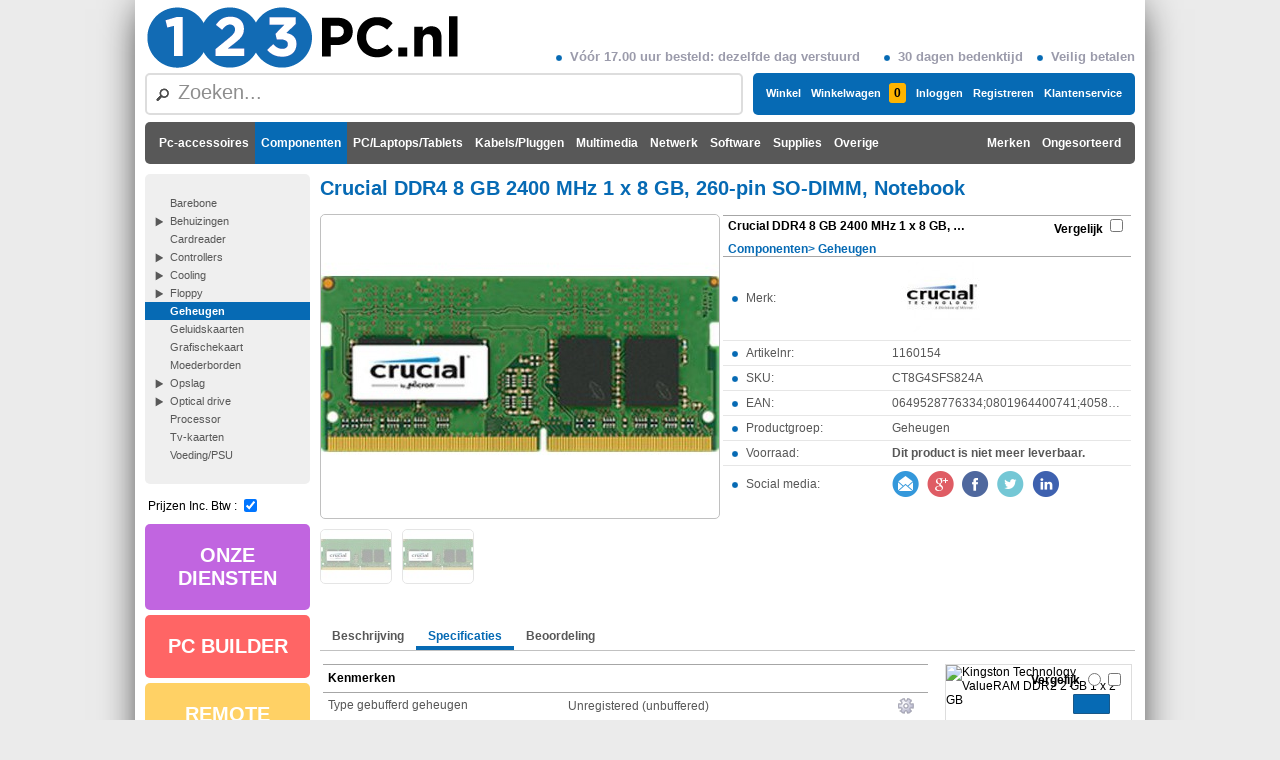

--- FILE ---
content_type: text/html; charset=UTF-8
request_url: https://www.123pc.nl/productdetail/category/104.213/product/1160154/name/crucial-ddr4-8-gb-2400-mhz-1-x-8-gb-260-pin-so-dimm-notebook
body_size: 9021
content:
<!DOCTYPE html>
<html lang="nl">
	<head><title>Crucial DDR4 8 GB 2400 MHz 1 x 8 GB, 260-pin SO-DIMM, Notebook | 123pc.nl</title><link rel="stylesheet" type="text/css" media="all" href="/Style/css.php" id="cssfile" /><link rel="shortcut icon" type="image/ico" href="/Images/123pc.ico"><meta content="text/html; charset=utf-8" http-equiv="Content-Type" /><meta name="keywords" content="crucial, ddr4, 8, gb, 2400, mhz, 1, x, 8, gb, 260-pin, so-dimm, notebook, ct8g4sfs824a, 0649528776334, 0801964400741, 4058154067895, 5057103050918, 649528776334, 7429501019077, 801964400741"/><meta name="robots" content="INDEX, FOLLOW"/><meta name="description" content="More speed. More battery life. More memory capacity. Fuel your next-gen laptop.In the ever-changing world of technology, any component more than five years old is"/><meta property="og:title" content="Crucial DDR4 8 GB 2400 MHz 1 x 8 GB, 260-pin SO-DIMM, Notebook" /><meta property="og:type" content="product" /><meta property="og:image" content="https://www.123pc.nl/image/type/product/id/2661690/w/398/h/300" /><meta property="og:site_name" content="123pc.nl" /><meta property="fb:admins" content="100002745224653" /></head>
	<body >
		<div id="socialMediaHover" class="socialMediaHover" style="display:none;" ><div class="background" onclick="socialMediaHoverFadeOut();" ></div><div class="window" id="socialMediaContainer" ><div class="closebutton" onclick="socialMediaHoverFadeOut();" > </div><div style="text-align: center;" ><br/><br/><br/><div onclick="setAllowCookie(false,'');socialMediaHoverFadeIn();" style="cursor:pointer;"><img src="/Images/mailicon.png" style="height: 26px; display: inline-block; margin: 0px 0px 0px 0px;vertical-align: middle;" alt="mailicon"/><img src="/Images/gicon.png" style="height: 26px; display: inline-block; margin: 0px 0px 0px 8px;vertical-align: middle;" alt="gicon"/><img src="/Images/fbicon.png" style="height: 26px; display: inline-block; margin: 0px 0px 0px 8px;vertical-align: middle;" alt="fbicon"/><img src="/Images/ticon.png" style="height: 26px; display: inline-block; margin: 0px 0px 0px 8px;vertical-align: middle;" alt="ticon"/><img src="/Images/liicon.png" style="height: 26px; display: inline-block; margin: 0px 0px 0px 8px;vertical-align: middle;" alt="liicon"/></div><br/><br/><br/>Vanaf dit punt worden cookies van derde partijen gebruikt, <br/>deze zouden door de verschillende partijen kunnen gebruikt worden als tracking cookie.<br/><br/><br/><button type="button" onClick="setAllowCookie();" class="button" >Akkoord gaan met cookiebeleid!</button><button type="button" style="margin-left:10px;" onClick="socialMediaHoverFadeOut();" class="button button4" >Geen akkoord</button></div></div></div>
		
		<div class="fancyHover"><div class="closeButton"> </div><div class="arrow"></div><div class="content"><h5></h5><ul><li class="new"><img class="icon" src="[data-uri]%3D" alt="productimg"/><img class="button" src="[data-uri]%3D" alt="delete"/></li><li ><img class="icon" src="[data-uri]%3D" alt="productimg"/><img class="button" src="[data-uri]%3D" alt="delete"/></li></ul><div class="buttons"><button class="button compareButton" onClick="doCompare()">Vergelijk</button><button class="button cartButton" onClick="location.href = '/shoppingcart'">Naar Winkelwagen</button><button class="button assemblyButton" onClick="assemblyHoverHide();">Naar Configuratie</button></div><div class="totalPrice">Totaal:<span></span></div><div class="infoText"></div></div></div>
		<div class="featureHover"><div class="closeButton"> </div><div class="featImg" ></div><div class="content"></div></div>
		<div id="DummyCompactHeader">
		</div>
		<div id="ContentWrapper">
			<div id="TopHeader" class="NoPrint"><a href="/"><img src="/Images/123pclogo.png" alt="123pc.nl" style="border:0px; height: 65px; display: inline-block; color: #000; text-decoration: none; font-size: 20px;" height="65" /></a><div class="NoPrint" style="position:absolute;display:inline-block; bottom:8px;right:0px;font-size: 13px;font-weight:bold;color:#9B9BAB;"><div style="display:inline-block; margin: 0px 10px;"><img src="/Images/PropertyBullet.png" style="width: 6px; height: 6px; margin: 3px 8px 3px 4px;vertical-align:middle;" alt="propertybullet"/>Vóór 17.00 uur besteld: dezelfde dag verstuurd</div><div style="display:inline-block; margin: 0px 10px;"><img src="/Images/PropertyBullet.png" style="width: 6px; height: 6px; margin: 3px 8px 3px 4px;vertical-align:middle;" alt="propertybullet"/>30 dagen bedenktijd</div><div style="display:inline-block; margin: 0px 0px;"><img src="/Images/PropertyBullet.png" style="width: 6px; height: 6px; margin: 3px 8px 3px 4px;vertical-align:middle;" alt="propertybullet"/>Veilig betalen</div></div></div><div id="TotalHeader" class="NoPrint" style="height: 42px;"><div><div><div id="CompactTopCategories" class="CompactHeaderOnly" ><div><a style="" class="" href="/products/category/190/name/pc-accessoires"   >Pc-accessoires</a><a style="" class=" Selected" href="/products/category/213/name/componenten"   >Componenten</a><a style="" class="" href="/products/category/180/name/pc-laptops-tablets"   >PC/Laptops/Tablets</a><a style="" class="" href="/products/category/126/name/kabels-pluggen"   >Kabels/Pluggen</a><a style="" class="" href="/products/category/197/name/multimedia"   >Multimedia</a><a style="" class="" href="/products/category/130/name/netwerk"   >Netwerk</a><a style="" class="" href="/products/category/191/name/software"   >Software</a><a style="" class="" href="/products/category/222/name/supplies"   >Supplies</a><a style="" class="" href="/products/category/399/name/overige"   >Overige</a><a style="" class="" href="/products/category/547/name/ongesorteerd"   >Ongesorteerd</a><a style="" class="" href="/products/category/216/name/merken"   >Merken</a></div></div><div id="MainMenu" style="float:right;margin-left:10px;" ><div><a class="" href="/service/category/453.421/name/winkel" >Winkel</a></div><div id="shoppingCart"><a class="" href="/shoppingcart" >Winkelwagen<span class="RightIndicator" >0</span></a><div id="shoppingCart_dropdown" style="display: none;"></div></div><div><a class="" href="/login" >Inloggen</a></div><div><a class="" href="/createAccount" >Registreren</a></div><div><a class="" href="/service" >Klantenservice</a></div></div><a class="CompactHeaderOnly" href="/"><img src="/Images/123pcCompact.png" alt="123pc.nl" style="float:left;margin-right:20px; margin-top:5px; border:0px; height: 32px; color: #000; text-decoration: none; font-size: 20px;" /></a><div id="FancySearchBoxHost"><div id="FancySearchBox"><input defaulttext="Zoeken..." value=""  AUTOCOMPLETE=OFF ></div><div class="background"></div><div class="window"><div id="searchspinner" class="spinner"><div style="margin-top:100px;"><img src="/Images/spinner.gif" alt="spinner"/><h6>Een moment, ik ben aan het laden!</h6></div></div><div class="content"><div class="closebutton" style="z-index:5001;"></div><div style="position:absolute;bottom:7px; left:10px;"><input class="textbox" type="checkbox" id="eolsearch" onclick="refreshQuickSearch('&amp;p=1');"  /> EOL<div class="tipimg hoverTip"><span style="display:none;">Met deze functie kunt u zoeken in niet leverbaare producten, hiermee kunt u oudere producten vinden en met nieuwe producten vergelijken als dat nodig is.</span></div></div><div class="searchContent"></div></div></div></div></div></div></div><div id="TopCategoryMenu" ><div><a href="/products/category/190/name/pc-accessoires" class="" style="float:left"   >Pc-accessoires</a><a href="/products/category/213/name/componenten" class=" Selected" style="float:left"   >Componenten</a><a href="/products/category/180/name/pc-laptops-tablets" class="" style="float:left"   >PC/Laptops/Tablets</a><a href="/products/category/126/name/kabels-pluggen" class="" style="float:left"   >Kabels/Pluggen</a><a href="/products/category/197/name/multimedia" class="" style="float:left"   >Multimedia</a><a href="/products/category/130/name/netwerk" class="" style="float:left"   >Netwerk</a><a href="/products/category/191/name/software" class="" style="float:left"   >Software</a><a href="/products/category/222/name/supplies" class="" style="float:left"   >Supplies</a><a href="/products/category/399/name/overige" class="" style="float:left"   >Overige</a><a href="/products/category/547/name/ongesorteerd" class="" style="float:right"   >Ongesorteerd</a><a href="/products/category/216/name/merken" class="" style="float:right"   >Merken</a></div></div>
			<div id="SideBar"><div id="CategoryMenu"><ul><li class="Leaf" ><a href="/products/category/146.213/name/barebone">Barebone</a></li><li class="" ><a href="/products/category/132.213/name/behuizingen">Behuizingen</a></li><li class="Leaf" ><a href="/products/category/124.213/name/cardreader">Cardreader</a></li><li class="" ><a href="/products/category/139.213/name/controllers">Controllers</a></li><li class="" ><a href="/products/category/218.213/name/cooling">Cooling</a></li><li class="" ><a href="/products/category/110.213/name/floppy">Floppy</a></li><li class="Selected Leaf" ><a href="/products/category/104.213/name/geheugen">Geheugen</a><ul></ul></li><li class="Leaf" ><a href="/products/category/112.213/name/geluidskaarten">Geluidskaarten</a></li><li class="Leaf" ><a href="/products/category/195.213/name/grafischekaart">Grafischekaart</a></li><li class="Leaf" ><a href="/products/category/189.213/name/moederborden">Moederborden</a></li><li class="" ><a href="/products/category/105.213/name/opslag">Opslag</a></li><li class="" ><a href="/products/category/194.213/name/optical-drive">Optical drive</a></li><li class="Leaf" ><a href="/products/category/101.213/name/processor">Processor</a></li><li class="Leaf" ><a href="/products/category/113.213/name/tv-kaarten">Tv-kaarten</a></li><li class="Leaf" ><a href="/products/category/134.213/name/voeding-psu">Voeding/PSU</a></li></ul></div><div style="display:inline-block; height:30px; margin-left:3px;">Prijzen Inc. Btw : <input class="textbox" style="position:relative;top:2px;" type="checkbox" id="showtax" onclick="setTax();" checked /></div><div class="maintiles lila" style="cursor:pointer;display:inline-block;" onclick="location.href='/onze-diensten';">ONZE DIENSTEN</div><div class="maintiles red" style="cursor:pointer;display:inline-block;" onclick="location.href='/pcbuilder';">PC BUILDER</div><div class="maintiles orange" style="cursor:pointer;display:inline-block;" onclick="location.href='/remotesupport';">REMOTE <br/>SUPPORT</div><div class="maintiles green" style="cursor:pointer;display:inline-block;" onclick="location.href='/support-abonnement';">SUPPORT <br/>ABONNEMENT</div><div class="maintiles gray" style="cursor:pointer;display:inline-block;" onclick="location.href='/internet/page/pakketten';">ZAKELIJK <br> INTERNET</div><div class="maintiles blue" style="cursor:pointer;display:inline-block;" onclick="location.href='/eerste-hulp';">WIST JE DIT</div><div class="maintiles cyan" style="cursor:pointer;display:inline-block;" onclick="location.href='/glasvezel-gorinchem';">GLASVEZEL <br/> GORINCHEM</div></div>
			<div id="MainContent">
				<div id="productMainContainer" class="spinnercontainer">
					<div id="productSpinner" class="spinner"><img style="padding-top: 250px;" src="/Images/spinner.gif" alt="spinner" /><h6>Een moment, ik ben aan het laden!</h6></div>
					<div id="productContainerDetail">
						<div id="mainContainer">
							<div id="hashContainer"><input id="hashToTake" type="hidden" value="bookmark=YnVpbGRpZDp8b3Blbm11bHRpbWFpbnR5cGU6fGNsb3NlZG11bHRpc3VidHlwZTo="/></div>
							<h1 >Crucial DDR4 8 GB 2400 MHz 1 x 8 GB, 260-pin SO-DIMM, Notebook</h1>
							<div class="simple_overlay" id="overlayImg"><div class="zoomedpic" id="zoomedPic" style="display:inline-block;"><img id="productImageLargeOverlay" alt="productimageoverlaylarge" width="675" height="413" src="[data-uri]%3D" /><span id="zoomspan" style="position:absolute;top:6px; right:28px; color:#555; font:bold 13px/1 sans-serif;">klik om te zoomen</span></div><div class="imageThumpContainer"><img class= "imageThumb" src="//img.123pc.nl/image/type/product/id/2661690/w/70/h/50/name/crucial-ddr4-8-gb-2400-mhz-1-x-8-gb-260-pin-so-dimm-notebook" alt="productimageoverlaysmall" onclick="$('#productImageLargeOverlay').attr('src','//img.123pc.nl/image/type/product/id/2661690/w/675/h/413/name/crucial-ddr4-8-gb-2400-mhz-1-x-8-gb-260-pin-so-dimm-notebook');zoomPicture();"/><img class= "imageThumb" src="//img.123pc.nl/image/type/product/id/2661692/w/70/h/50/name/crucial-ddr4-8-gb-2400-mhz-1-x-8-gb-260-pin-so-dimm-notebook" alt="productimageoverlaysmall" onclick="$('#productImageLargeOverlay').attr('src','//img.123pc.nl/image/type/product/id/2661692/w/675/h/413/name/crucial-ddr4-8-gb-2400-mhz-1-x-8-gb-260-pin-so-dimm-notebook');zoomPicture();"/></div></div>
							<div style="width:100%;"><div style="display:inline-block;vertical-align: top;"><div style="position:relative; border:1px solid #c0c0c0; display:inline-block; margin-bottom:10px; border-radius:5px;"><img id="productImageLarge" src="//img.123pc.nl/image/type/product/id/2661690/w/398/h/300/name/crucial-ddr4-8-gb-2400-mhz-1-x-8-gb-260-pin-so-dimm-notebook" width="398" height="300" alt="productimagelarge"  onclick="$('#productImageLargeOverlay').attr('src','//img.123pc.nl/' + $('#productImageLarge').val()+'/w/675/h/413/name/crucial-ddr4-8-gb-2400-mhz-1-x-8-gb-260-pin-so-dimm-notebook');zoomPicture();" rel="#overlayImg" style="border-radius: 5px; cursor: pointer;"/><br/></div><div id="imgthumbContainer" style="height:60px;width:400px;overflow:hidden;"><div class="thumbdiv"><img src="//img.123pc.nl/image/type/product/id/2661690/w/70/h/50/name/crucial-ddr4-8-gb-2400-mhz-1-x-8-gb-260-pin-so-dimm-notebook" width="70" height="50" alt="productimagesmall" onmouseover="$('#productImageLarge').attr('src','//img.123pc.nl/image/type/product/id/2661690/w/398/h/300/name/crucial-ddr4-8-gb-2400-mhz-1-x-8-gb-260-pin-so-dimm-notebook'); $('#productImageLarge').val('image/type/product/id/2661690');" onclick="$('#productImageLargeOverlay').attr('src','//img.123pc.nl/'+$('#productImageLarge').val()+'/w/675/h/413/name/crucial-ddr4-8-gb-2400-mhz-1-x-8-gb-260-pin-so-dimm-notebook');zoomPicture();"  rel="#overlayImg" style="border-radius: 5px; cursor: pointer;"/></div><div class="thumbdiv"><img src="//img.123pc.nl/image/type/product/id/2661692/w/70/h/50/name/crucial-ddr4-8-gb-2400-mhz-1-x-8-gb-260-pin-so-dimm-notebook" width="70" height="50" alt="productimagesmall" onmouseover="$('#productImageLarge').attr('src','//img.123pc.nl/image/type/product/id/2661692/w/398/h/300/name/crucial-ddr4-8-gb-2400-mhz-1-x-8-gb-260-pin-so-dimm-notebook'); $('#productImageLarge').val('image/type/product/id/2661692');" onclick="$('#productImageLargeOverlay').attr('src','//img.123pc.nl/'+$('#productImageLarge').val()+'/w/675/h/413/name/crucial-ddr4-8-gb-2400-mhz-1-x-8-gb-260-pin-so-dimm-notebook');zoomPicture();"  rel="#overlayImg" style="border-radius: 5px; cursor: pointer;"/></div></div></div><div style="width:408px;display:inline-block;vertical-align: top;margin-left:3px;"><table style="width:100%;border-spacing:0;border-collapse:collapse;margin-top:1px; border-bottom:none;table-layout:fixed;" class="ProductList" ><col style="width:40%;" /><col style="width:60%;" /><thead><tr><th style="width:100%;" colspan="2" ><div class="productHeader"><div class="title">Crucial DDR4 8 GB 2400 MHz 1 x 8 GB, 260-pin SO-DIMM, Notebook</div> <div></div><input id="productId" type="hidden" value="1160154"/><input class="textbox compareCheckBox NoPrint" type="checkbox" id="c_1160154" name="compare[]" value="1160154" onclick="setCompareProduct(this);" ><label for=c_1160154 class="compareLabel NoPrint" >Vergelijk</label></div><div class= "productNav" itemscope itemtype="http://schema.org/WebPage"><div itemprop="breadcrumb" itemscope itemtype="http://schema.org/Breadcrumb"><a href="/products/category/213/name/componenten"  itemprop="url" ><span itemprop="name">Componenten</span></a>&gt; <span itemprop="child" itemscope itemtype="http://schema.org/Breadcrumb"><a href="/products/category/104.213/name/geheugen" itemprop="url" ><span itemprop="name">Geheugen</span></a></span></div></div></th></tr></thead><tbody><tr><td><img src="/Images/PropertyBullet.png" style="margin: 3px 8px 3px 4px;vertical-align:middle;" alt="propertybullet"/>Merk:</td><td><img src="//img.123pc.nl/image/type/vendor/bid/2475/w/100/h/70/name/crucial" width="100" height="70" alt="Crucial"/><br/><span style="font-size: 20px;display:none;">Crucial<br/></span></td></tr><tr><td><img src="/Images/PropertyBullet.png" style="margin: 3px 8px 3px 4px;vertical-align:middle;" alt="propertybullet"/>Artikelnr:</td><td style="white-space: nowrap;overflow: hidden;text-overflow:ellipsis;">1160154</td></tr><tr><td><img src="/Images/PropertyBullet.png" style="margin: 3px 8px 3px 4px;vertical-align:middle;" alt="propertybullet"/>SKU:</td><td style="white-space: nowrap;overflow: hidden;text-overflow:ellipsis;">CT8G4SFS824A</td></tr><tr><td><img src="/Images/PropertyBullet.png" style="margin: 3px 8px 3px 4px;vertical-align:middle;" alt="propertybullet"/>EAN:</td><td style="white-space: nowrap;overflow: hidden;text-overflow:ellipsis;">0649528776334;0801964400741;4058154067895;5057103050918;649528776334;7429501019077;801964400741</td></tr><tr><td><img src="/Images/PropertyBullet.png" style="margin: 3px 8px 3px 4px;vertical-align:middle;" alt="propertybullet"/>Productgroep:</td><td style="white-space: nowrap;overflow: hidden;text-overflow:ellipsis;">Geheugen</td></tr><tr><td><img src="/Images/PropertyBullet.png" style="margin: 3px 8px 3px 4px;vertical-align:middle;" alt="propertybullet"/>Voorraad:</td><td><label style="font-weight:bold;">Dit product is niet meer leverbaar.</label></td></tr><tr class="NoPrint"><td><img src="/Images/PropertyBullet.png" style="margin: 3px 8px 3px 4px;vertical-align:middle;" alt="propertybullet"/>Social media:</td><td><div onclick="setAllowCookie(false,'');socialMediaHoverFadeIn();" style="cursor:pointer;"><img src="/Images/mailicon.png" style="height: 26px; display: inline-block; margin: 0px 0px 0px 0px;vertical-align: middle;" alt="mailicon"/><img src="/Images/gicon.png" style="height: 26px; display: inline-block; margin: 0px 0px 0px 8px;vertical-align: middle;" alt="gicon"/><img src="/Images/fbicon.png" style="height: 26px; display: inline-block; margin: 0px 0px 0px 8px;vertical-align: middle;" alt="fbicon"/><img src="/Images/ticon.png" style="height: 26px; display: inline-block; margin: 0px 0px 0px 8px;vertical-align: middle;" alt="ticon"/><img src="/Images/liicon.png" style="height: 26px; display: inline-block; margin: 0px 0px 0px 8px;vertical-align: middle;" alt="liicon"/></div></td></tr></tbody></table></div></div><input type="hidden" id="firstlargeimg" value="image/type/product/id/2661690" /><br/><br/>
							<div class="TabStrip"><table style="border-spacing:0;border-collapse:collapse;cursor: pointer;" class="Tab " onclick="tab_click(this, 'tabPageDescription');" ><tr><td class="first-child"></td><td class="label">Beschrijving</td><td class="last-child"></td></tr></table><table style="border-spacing:0;border-collapse:collapse;cursor: pointer;" class="Tab  Active" onclick="tab_click(this, 'tabPageFeatures');matchContainerPositioner();" ><tr><td class="first-child"></td><td class="label">Specificaties</td><td class="last-child"></td></tr></table><table style="border-spacing:0;border-collapse:collapse;cursor: pointer;" class="Tab " onclick="tab_click(this, 'tabPageReview');" ><tr><td class="first-child"></td><td class="label">Beoordeling</td><td class="last-child"></td></tr></table></div>
							<div class="TabContent">
								<div id="tabPageDescription"  style="display: none;"><table style="width:100%;padding-right:11px;"><tr><td style="vertical-align:top;width:100%;" ><b>More speed. More battery life. More memory capacity. Fuel your next-gen laptop.</b><br />In the ever-changing world of technology, any component more than five years old is usually in need of an update. At seven years old and counting, that's where DDR3 memory is at: laptops can only do so much with it. Since the introduction of DDR3 memory technology in 2007, processors have doubled in capability, SSDs have revolutionized throughput, and graphics cards have drastically increased frame rates, leaving memory as a limiting factor. With Crucial DDR4 SODIMMs, crush the DDR3 memory bottleneck and unlock a new standard of performance.<br /><br /><b>More Energy Efficient</b><br />Extend battery life by using less power. Operating at just 1.2V compared to 1.5V for standard DDR3 memory, Crucial DDR4 SODIMMs consume 20% less voltage than standard DDR3 technology. Crucial DDR4 SODIMMs also contain other efficiency features, for an overall power reduction of up to 40%.1<br /><br /><b>More Density</b><br />Pack more memory into your laptop than ever before. Crucial DDR4 SODIMMs debut in densities up to 8GB, and as DDR4 technology develops, modules are projected to hit 32GB — allowing you to install twice as much memory as you could in a DDR3 system. Since laptops only have 1-2 memory slots, high-density Crucial DDR4 SODIMMs allow you to overcome this limitation and install more memory for faster mobile performance.<br /><br /><b>More Speed</b><br />Load applications faster and run demanding programs without lag. Crucial DDR4 SODIMMs debut at 2133 MT/s —more than 30% faster than DDR3 modules.1<br /><br /><b>More Bandwidth</b><br />Effortlessly multitask between apps and empower your system to fire on all cylinders. Crucial DDR4 SODIMMs increase memory bandwidth by over 30%, allowing your system to handle more data at once. Crucial DDR4 SODIMMs are optimized for next-gen platforms, allowing you to maximize bandwidth.<br /><br />1Product performance and efficiency improvements are noted as comparisons between DDR3 and DDR4 memory technology. As of May 2014, standard DDR3 memory achieved speeds of 1600 MT/s and operated at 1.5V, compared to DDR4-2133, which will operate at 1.2V. When voltage reductions and all other energy-saving DDR4 features are factored in, DDR4 modules are projected to consume up to 40% less power. As DDR4 technology matures, speeds and bandwidths are projected to respectively hit 3200 MT/s and 25.6 GB/s – twice what was possible on DDR3 technology.<br />2Limited lifetime warranty valid everywhere except Germany, where warranty is valid for ten years from date of purchase.</td></tr></table></div>
								<div id="tabPageFeatures" ><table style="width:100%;"><tr><td style="vertical-align:top;" ><table style="border-spacing:0;border-collapse:collapse;table-layout:fixed;width:600px;" class="ProductList"><col style="width:240px;vertical-align:middle;"/><col style="width:165px;vertical-align:middle;"/><col style="width:165px;vertical-align:middle;"/><col style="width:35px;vertical-align:middle;"/><thead><tr><th colspan="4">Kenmerken</th></tr></thead><tbody><tr id="f26444_v2452334" class=" featureRow "><td style="width:240px;vertical-align:middle; " ><span style="width:210px;display:inline-block;overflow:hidden;text-overflow:ellipsis;white-space:nowrap;" title="Type gebufferd geheugen" >Type gebufferd geheugen</span></td><td style="width:160px;vertical-align:middle;" ><label>Unregistered (unbuffered)</label></td><td style="width:160px;vertical-align:middle;" class="quickCompare" ></td><td style="width:35px;vertical-align:middle;" class="quickCompare1" ><div id="fo_26444" style="padding:0px;margin:0px;cursor:pointer;float:left;" class="featHoImg hoverFeature"><span style="display:none;"></span></div></td></tr><tr id="f11303_v11561" class=" featureRow alt"><td style="width:240px;vertical-align:middle; " ><span style="width:210px;display:inline-block;overflow:hidden;text-overflow:ellipsis;white-space:nowrap;" title="Intern geheugen" >Intern geheugen</span><div style="padding:0px;margin:0px;cursor:pointer;" class="tipimg hoverTip"><span style="display:none;">De hoeveelheid werkgeheugen (RAM) die geïnstalleerd is in het systeem. Werkgeheugen is veel sneller dan gewoon permanent geheugen, zoals bijvoorbeeld een harde schijf en wordt door het apparaat gebruikt voor het tijdelijk opslaan van gegevens.</span></div></td><td style="width:160px;vertical-align:middle;" ><label>8 GB</label></td><td style="width:160px;vertical-align:middle;" class="quickCompare" ></td><td style="width:35px;vertical-align:middle;" class="quickCompare1" ><div id="fo_11303" style="padding:0px;margin:0px;cursor:pointer;float:left;" class="featHoImg hoverFeature"><span style="display:none;"></span></div></td></tr><tr id="f11329_v16629" class=" featureRow "><td style="width:240px;vertical-align:middle; " ><span style="width:210px;display:inline-block;overflow:hidden;text-overflow:ellipsis;white-space:nowrap;" title="Geheugenlayout" >Geheugenlayout</span><div style="padding:0px;margin:0px;cursor:pointer;" class="tipimg hoverTip"><span style="display:none;">Beschrijft hoe het geheugen op het moederbord is aangebracht</span></div></td><td style="width:160px;vertical-align:middle;" ><label>1 x 8 GB</label></td><td style="width:160px;vertical-align:middle;" class="quickCompare" ></td><td style="width:35px;vertical-align:middle;" class="quickCompare1" ><div id="fo_11329" style="padding:0px;margin:0px;cursor:pointer;float:left;" class="featHoImg hoverFeature"><span style="display:none;"></span></div></td></tr><tr id="f11305_v142272" class=" featureRow alt"><td style="width:240px;vertical-align:middle; " ><span style="width:210px;display:inline-block;overflow:hidden;text-overflow:ellipsis;white-space:nowrap;" title="Intern geheugentype" >Intern geheugentype</span></td><td style="width:160px;vertical-align:middle;" ><label>DDR4</label></td><td style="width:160px;vertical-align:middle;" class="quickCompare" ></td><td style="width:35px;vertical-align:middle;" class="quickCompare1" ><div id="fo_11305" style="padding:0px;margin:0px;cursor:pointer;float:left;" class="featHoImg hoverFeature"><span style="display:none;"></span></div></td></tr><tr id="f11309_v11075" class=" featureRow "><td style="width:240px;vertical-align:middle; " ><span style="width:210px;display:inline-block;overflow:hidden;text-overflow:ellipsis;white-space:nowrap;" title="Kloksnelheid geheugen" >Kloksnelheid geheugen</span></td><td style="width:160px;vertical-align:middle;" ><label>2400 MHz</label></td><td style="width:160px;vertical-align:middle;" class="quickCompare" ></td><td style="width:35px;vertical-align:middle;" class="quickCompare1" ><div id="fo_11309" style="padding:0px;margin:0px;cursor:pointer;float:left;" class="featHoImg hoverFeature"><span style="display:none;"></span></div></td></tr><tr id="f11683_v10635" class=" featureRow alt"><td style="width:240px;vertical-align:middle; " ><span style="width:210px;display:inline-block;overflow:hidden;text-overflow:ellipsis;white-space:nowrap;" title="Component voor" >Component voor</span></td><td style="width:160px;vertical-align:middle;" ><label>Notebook</label></td><td style="width:160px;vertical-align:middle;" class="quickCompare" ></td><td style="width:35px;vertical-align:middle;" class="quickCompare1" ><div id="fo_11683" style="padding:0px;margin:0px;cursor:pointer;float:left;" class="featHoImg hoverFeature"><span style="display:none;"></span></div></td></tr><tr id="f11307_v160664" class=" featureRow "><td style="width:240px;vertical-align:middle; " ><span style="width:210px;display:inline-block;overflow:hidden;text-overflow:ellipsis;white-space:nowrap;" title="Geheugen form factor" >Geheugen form factor</span><div style="padding:0px;margin:0px;cursor:pointer;" class="tipimg hoverTip"><span style="display:none;">De uiterlijke kenmerken van de geheugenmodule</span></div></td><td style="width:160px;vertical-align:middle;" ><label>260-pin SO-DIMM</label></td><td style="width:160px;vertical-align:middle;" class="quickCompare" ></td><td style="width:35px;vertical-align:middle;" class="quickCompare1" ><div id="fo_11307" style="padding:0px;margin:0px;cursor:pointer;float:left;" class="featHoImg hoverFeature"><span style="display:none;"></span></div></td></tr><tr id="f11313_v10039" class=" featureRow alt"><td style="width:240px;vertical-align:middle; " ><span style="width:210px;display:inline-block;overflow:hidden;text-overflow:ellipsis;white-space:nowrap;" title="ECC" >ECC</span><div style="padding:0px;margin:0px;cursor:pointer;" class="tipimg hoverTip"><span style="display:none;">ECC (Error Correction Code)-geheugen is geheugen dat in staat is om sommige geheugenproblemen op te lossen zonder gebruikersbemoeienis.</span></div></td><td style="width:160px;vertical-align:middle;" ><div class= "featureno"><span class="OnlyPrintText">Nee</span></div></td><td style="width:160px;vertical-align:middle;" class="quickCompare" ></td><td style="width:35px;vertical-align:middle;" class="quickCompare1" ><div id="fo_11313" style="padding:0px;margin:0px;cursor:pointer;float:left;" class="featHoImg hoverFeature"><span style="display:none;"></span></div></td></tr><tr id="f11319_v19171" class=" featureRow "><td style="width:240px;vertical-align:middle; " ><span style="width:210px;display:inline-block;overflow:hidden;text-overflow:ellipsis;white-space:nowrap;" title="CAS-latentie" >CAS-latentie</span><div style="padding:0px;margin:0px;cursor:pointer;" class="tipimg hoverTip"><span style="display:none;">CAS (Column Address Strobe)-latentiy is de tijd (in clock cycles) die het duurt om de kolom, die gelezen moet worden, in de tabel met gegevens te vinden.</span></div></td><td style="width:160px;vertical-align:middle;" ><label>17</label></td><td style="width:160px;vertical-align:middle;" class="quickCompare" ></td><td style="width:35px;vertical-align:middle;" class="quickCompare1" ><div id="fo_11319" style="padding:0px;margin:0px;cursor:pointer;float:left;" class="featHoImg hoverFeature"><span style="display:none;"></span></div></td></tr><tr id="f11321_v10699" class=" featureRow alt"><td style="width:240px;vertical-align:middle; " ><span style="width:210px;display:inline-block;overflow:hidden;text-overflow:ellipsis;white-space:nowrap;" title="Geheugen voltage" >Geheugen voltage</span></td><td style="width:160px;vertical-align:middle;" ><label>1.2 V</label></td><td style="width:160px;vertical-align:middle;" class="quickCompare" ></td><td style="width:35px;vertical-align:middle;" class="quickCompare1" ><div id="fo_11321" style="padding:0px;margin:0px;cursor:pointer;float:left;" class="featHoImg hoverFeature"><span style="display:none;"></span></div></td></tr><tr id="f11337_v16631" class=" featureRow "><td style="width:240px;vertical-align:middle; " ><span style="width:210px;display:inline-block;overflow:hidden;text-overflow:ellipsis;white-space:nowrap;" title="Module configuration" >Module configuration</span></td><td style="width:160px;vertical-align:middle;" ><label>1024M x 64</label></td><td style="width:160px;vertical-align:middle;" class="quickCompare" ></td><td style="width:35px;vertical-align:middle;" class="quickCompare1" ><div id="fo_11337" style="padding:0px;margin:0px;cursor:pointer;float:left;" class="featHoImg hoverFeature"><span style="display:none;"></span></div></td></tr></tbody></table><br/><table style="border-spacing:0;border-collapse:collapse;table-layout:fixed;width:600px;" class="ProductList"><col style="width:240px;vertical-align:middle;"/><col style="width:165px;vertical-align:middle;"/><col style="width:165px;vertical-align:middle;"/><col style="width:35px;vertical-align:middle;"/><thead><tr><th colspan="4">Eisen aan de omgeving</th></tr></thead><tbody><tr id="f6083840_v13103" class=" featureRow alt"><td style="width:240px;vertical-align:middle; " ><span style="width:210px;display:inline-block;overflow:hidden;text-overflow:ellipsis;white-space:nowrap;" title="Bedrijfstemperatuur (T-T)" >Bedrijfstemperatuur (T-T)</span></td><td style="width:160px;vertical-align:middle;" ><label>0 - 85 °C</label></td><td style="width:160px;vertical-align:middle;" class="quickCompare" ></td><td style="width:35px;vertical-align:middle;" class="quickCompare1" ><div id="fo_6083840" style="padding:0px;margin:0px;cursor:pointer;float:left;" class="featHoImg hoverFeature"><span style="display:none;"></span></div></td></tr></tbody></table><br/><table style="border-spacing:0;border-collapse:collapse;table-layout:fixed;width:600px;" class="ProductList"><col style="width:240px;vertical-align:middle;"/><col style="width:165px;vertical-align:middle;"/><col style="width:165px;vertical-align:middle;"/><col style="width:35px;vertical-align:middle;"/><thead><tr><th colspan="4">Gewicht en omvang</th></tr></thead><tbody><tr id="f11009_v102541" class=" featureRow "><td style="width:240px;vertical-align:middle; " ><span style="width:210px;display:inline-block;overflow:hidden;text-overflow:ellipsis;white-space:nowrap;" title="Breedte" >Breedte</span></td><td style="width:160px;vertical-align:middle;" ><label>70 mm</label></td><td style="width:160px;vertical-align:middle;" class="quickCompare" ></td><td style="width:35px;vertical-align:middle;" class="quickCompare1" ><div id="fo_11009" style="padding:0px;margin:0px;cursor:pointer;float:left;" class="featHoImg hoverFeature"><span style="display:none;"></span></div></td></tr><tr id="f11013_v10313" class=" featureRow alt"><td style="width:240px;vertical-align:middle; " ><span style="width:210px;display:inline-block;overflow:hidden;text-overflow:ellipsis;white-space:nowrap;" title="Hoogte" >Hoogte</span><div style="padding:0px;margin:0px;cursor:pointer;" class="tipimg hoverTip"><span style="display:none;">Hoogte van het product</span></div></td><td style="width:160px;vertical-align:middle;" ><label>30 mm</label></td><td style="width:160px;vertical-align:middle;" class="quickCompare" ></td><td style="width:35px;vertical-align:middle;" class="quickCompare1" ><div id="fo_11013" style="padding:0px;margin:0px;cursor:pointer;float:left;" class="featHoImg hoverFeature"><span style="display:none;"></span></div></td></tr></tbody></table><br/><table style="border-spacing:0;border-collapse:collapse;table-layout:fixed;width:600px;" class="ProductList"><col style="width:240px;vertical-align:middle;"/><col style="width:165px;vertical-align:middle;"/><col style="width:165px;vertical-align:middle;"/><col style="width:35px;vertical-align:middle;"/><thead><tr><th colspan="4">Logistieke gegevens</th></tr></thead><tbody><tr id="f25876_v53205968" class=" featureRow "><td style="width:240px;vertical-align:middle; " ><span style="width:210px;display:inline-block;overflow:hidden;text-overflow:ellipsis;white-space:nowrap;" title="Code geharmoniseerd systeem (HS)" >Code geharmoniseerd systeem (HS)</span></td><td style="width:160px;vertical-align:middle;" ><label>84733020</label></td><td style="width:160px;vertical-align:middle;" class="quickCompare" ></td><td style="width:35px;vertical-align:middle;" class="quickCompare1" ><div id="fo_25876" style="padding:0px;margin:0px;cursor:pointer;float:left;" class="featHoImg hoverFeature"><span style="display:none;"></span></div></td></tr></tbody></table><br/></td><td style="padding-left:11px;vertical-align:top;" ><div><div id="productMatchContainer" style="display:block;">											<div id="matchingHeader"></div><div id="matchingFooter"></div></div></div></td></tr></table></div>
								<div id="tabPageReview" style="display: none;">Er zijn geen beoordelingen beschikbaar, geef als eerste een beoordeling van dit product.<div style="text-align:right;"><button type="button" onClick="location.href=window.location.href + '/action/review'" class="button" >Geef Beoordeling!</button></div></div>
							</div>
						
						</div>
					</div>
				</div>

			<div id="EndMainContent"></div>
			</div>
			<div style="clear:both"></div>
		</div>
		<div  style="clear:both;position:relative;">
			<div id="Footer" class="NoPrint"><div style="width: 1010px; margin-left: auto; margin-right: auto;"><div style="display:inline-block;vertical-align:top;margin:5px;" ><h3>Klantenservice</h3><a href="/service/category/453.421/name/winkel" style="text-decoration:none;font-size:12px;font-family:Arial;color:#585858;font-weight:bold;" >Winkel</a><br/><a href="/service/category/427.421/name/algemene-voorwaarden" style="text-decoration:none;font-size:12px;font-family:Arial;color:#585858;font-weight:bold;" >Algemene voorwaarden</a><br/><a href="/service/category/429.421/name/disclaimer" style="text-decoration:none;font-size:12px;font-family:Arial;color:#585858;font-weight:bold;" >Disclaimer</a><br/><a href="/service/category/435.421/name/privacy-verklaring" style="text-decoration:none;font-size:12px;font-family:Arial;color:#585858;font-weight:bold;" >Privacyverklaring</a><br/><a href="/service/category/431.421/name/vacature" style="text-decoration:none;font-size:12px;font-family:Arial;color:#585858;font-weight:bold;" >Vacatures</a><br/><br/><br/><br/><br/>123PC.nl</div><div style="display:inline-block;vertical-align: top; font-size:18px;width:700px;text-align: center" ><img style="height:50px;margin-top:25px;" src="/Images/gewoonmeer.png" alt="gewoonmeer"/><div style="margin-top:10px;">Klantenservice: 088 7 123 123<span style="margin-left:2px;width:80px;display:inline-block;"></span>Support dienst: 088 7 123 120</div><div style="font-size:11px;margin-top:65px" >140514 producten van 768 merken verdeeld onder 475 groepen waarvan 26159 beschikbaar </div></div><div style="display:inline-block;vertical-align:top;margin:3px;float:right;height:100%;width:130px" ><img style="margin-left:5px;margin-top:10px;" src="/Images/Logo_Pin.png" alt="pinlogo"/><br/<br/><br/><br/><br/><br/><br/><br/>© 2026  123pc.nl</div><div style="margin-top:30px;"></div></div></div>
		</div>
				<div class="chathost"></div>		<script src="//ajax.googleapis.com/ajax/libs/jquery/1.8.3/jquery.min.js"></script>
		<script src="//ajax.googleapis.com/ajax/libs/jqueryui/1.10.3/jquery-ui.min.js"></script> 
		<script>if (!window.jQuery) {document.write('<script src="/js/jquery-1.8.3.js"><\/script>');document.write('<script src="/js/jquery-ui.min.js"><\/script>');}</script>
		<script src="/Script/js.php"></script>
		
		<script> var doCompareLink ='/compare/action/compare'; $(function() { initProductDetail(); });</script>

	</body>
</html>

--- FILE ---
content_type: text/html; charset=UTF-8
request_url: https://www.123pc.nl/productdetail/category/104.213/product/1160154/name/crucial-ddr4-8-gb-2400-mhz-1-x-8-gb-260-pin-so-dimm-notebook/action/filterdata
body_size: 1743
content:
{"feature":{"fo_11009":{"group":{"name":"Breedte","count":1},"values":[{"valueId":"rf_102541","name":"70 mm","count":"16","checked":false}]},"fo_11013":{"group":{"name":"Hoogte","count":1},"values":[{"valueId":"rf_10313","name":"30 mm","count":"63","checked":false}]},"fo_11303":{"group":{"name":"Intern geheugen","count":1},"values":[{"valueId":"rf_11561","name":"8 GB","count":"104","checked":false}]},"fo_11305":{"group":{"name":"Intern geheugentype","count":1},"values":[{"valueId":"rf_142272","name":"DDR4","count":"331","checked":false}]},"fo_11307":{"group":{"name":"Geheugen form factor","count":1},"values":[{"valueId":"rf_160664","name":"260-pin SO-DIMM","count":"64","checked":false}]},"fo_11309":{"group":{"name":"Kloksnelheid geheugen","count":1},"values":[{"valueId":"rf_11075","name":"2400 MHz","count":"33","checked":false}]},"fo_11313":{"group":{"name":"ECC","count":1},"values":[{"valueId":"rf_10039","name":"N","count":"524","checked":false}]},"fo_11319":{"group":{"name":"CAS-latentie","count":1},"values":[{"valueId":"rf_19171","name":"17","count":"10","checked":false}]},"fo_11321":{"group":{"name":"Geheugen voltage","count":1},"values":[{"valueId":"rf_10699","name":"1.2 V","count":"224","checked":false}]},"fo_11329":{"group":{"name":"Geheugenlayout","count":1},"values":[{"valueId":"rf_16629","name":"1 x 8 GB","count":"90","checked":false}]},"fo_11337":{"group":{"name":"Module configuration","count":1},"values":[{"valueId":"rf_16631","name":"1024M x 64","count":"27","checked":false}]},"fo_11683":{"group":{"name":"Component voor","count":1},"values":[{"valueId":"rf_10635","name":"Notebook","count":"153","checked":false}]},"fo_25876":{"group":{"name":"Code geharmoniseerd systeem (HS)","count":1},"values":[{"valueId":"rf_53205968","name":"84733020","count":"371","checked":false}]},"fo_26444":{"group":{"name":"Type gebufferd geheugen","count":1},"values":[{"valueId":"rf_2452334","name":"Unregistered (unbuffered)","count":"551","checked":false}]},"fo_6083840":{"group":{"name":"Bedrijfstemperatuur (T-T)","count":1},"values":[{"valueId":"rf_13103","name":"0 - 85 \u00b0C","count":"137","checked":false}]}},"products":"\t\t\t\t\t\t\t\t\t\t\t<div id=\"matchingHeader\"><\/div><div class=\"Format5\"><div class=\"Tiles\" style=\"cursor:pointer;\" onclick=\"location.href='\/productdetail\/category\/104.213\/product\/1002858\/name\/kingston-technology-valueram-ddr2-2-gb-1-x-2-gb';\" id=\"1002858\" ><img class=\"Img\" src=\"\/image\/type\/product\/id\/2017403\/w\/80\/h\/60\/name\/kingston-technology-valueram-ddr2-2-gb-1-x-2-gb\" alt=\"Kingston Technology ValueRAM DDR2 2 GB 1 x 2 GB\"\/><span class=\"Titel\">Kingston Technology ValueRAM DDR2 2 GB 1 x 2 GB<\/span><span class=\"Price\">\u20ac 61,99<\/span><span style=\"display: inline-block\" class=\"Stock StockIndicatorMixed\"><span class=\"StockIndicatorSmall Direct\"><\/span><span class=\"StockIndicator Direct\"><span>Levertijd: direct leverbaar<\/span><\/span><\/span><img class=\"Vendor\" src=\"\/\/img.123pc.nl\/image\/type\/vendor\/bid\/2009\/w\/49\/h\/43\/name\/kingston-technology\" alt=\"Logo_Kingston Technology\" \/><div class=\"Plate\"><\/div><\/div><span class=\"Compare\"><label class=\"compareLabel\" for=\"qc_1002858\" >Vergelijk<\/label><input class=\"compareCheckBox\" type=\"radio\" id=\"qc_1002858\" name=\"quickcompare\" value=\"1002858\"><input class=\"textbox compareCheckBox\" type=\"checkbox\" name=\"compare[]\" value=\"1002858\" onclick=\"setCompareProduct(this);\" ><\/span><button title=\"Toevoegen aan winkelwagen\" id=\"prod_1002858\" class=\"Cart button cartsmall prod_1002858\" onclick=\"addToCart(1002858, 0, this);\">&nbsp;<span class=\"indicator\" style=\"display: none;\">0<\/span><\/button><\/div><div class=\"Format5\"><div class=\"Tiles\" style=\"cursor:pointer;\" onclick=\"location.href='\/productdetail\/category\/104.213\/product\/1004951\/name\/kingston-technology-valueram-ddr3-8-gb-2-x-4-gb-240-pin-dimm-pc-server';\" id=\"1004951\" ><img class=\"Img\" src=\"\/image\/type\/product\/id\/2017987\/w\/80\/h\/60\/name\/kingston-technology-valueram-ddr3-8-gb-2-x-4-gb-240-pin-dimm-pc-server\" alt=\"Kingston Technology ValueRAM DDR3 8 GB 2 x 4 GB, 240-pin DIMM, PC\/server\"\/><span class=\"Titel\">Kingston Technology ValueRAM DDR3 8 GB 2 x 4 GB, 2<\/span><span class=\"Price\">\u20ac 62,99<\/span><span style=\"display: inline-block\" class=\"Stock StockIndicatorMixed\"><span class=\"StockIndicatorSmall Direct\"><\/span><span class=\"StockIndicator Direct\"><span>Levertijd: direct leverbaar<\/span><\/span><\/span><img class=\"Vendor\" src=\"\/\/img.123pc.nl\/image\/type\/vendor\/bid\/2009\/w\/49\/h\/43\/name\/kingston-technology\" alt=\"Logo_Kingston Technology\" \/><div class=\"Plate\"><\/div><\/div><span class=\"Compare\"><label class=\"compareLabel\" for=\"qc_1004951\" >Vergelijk<\/label><input class=\"compareCheckBox\" type=\"radio\" id=\"qc_1004951\" name=\"quickcompare\" value=\"1004951\"><input class=\"textbox compareCheckBox\" type=\"checkbox\" name=\"compare[]\" value=\"1004951\" onclick=\"setCompareProduct(this);\" ><\/span><button title=\"Toevoegen aan winkelwagen\" id=\"prod_1004951\" class=\"Cart button cartsmall prod_1004951\" onclick=\"addToCart(1004951, 0, this);\">&nbsp;<span class=\"indicator\" style=\"display: none;\">0<\/span><\/button><\/div><div class=\"Format5\"><div class=\"Tiles\" style=\"cursor:pointer;\" onclick=\"location.href='\/productdetail\/category\/104.213\/product\/1005928\/name\/kingston-technology-system-specific-memory-ddr2-8-gb-2-x-4-gb-240-pin-dimm';\" id=\"1005928\" ><img class=\"Img\" src=\"\/image\/type\/product\/id\/2025155\/w\/80\/h\/60\/name\/kingston-technology-system-specific-memory-ddr2-8-gb-2-x-4-gb-240-pin-dimm\" alt=\"Kingston Technology System Specific Memory DDR2 8 GB 2 x 4 GB, 240-pin DIMM\"\/><span class=\"Titel\">Kingston Technology System Specific Memory DDR2 8 <\/span><span class=\"Price\">\u20ac 69,99<\/span><span style=\"display: inline-block\" class=\"Stock StockIndicatorMixed\"><span class=\"StockIndicatorSmall Direct\"><\/span><span class=\"StockIndicator Direct\"><span>Levertijd: direct leverbaar<\/span><\/span><\/span><img class=\"Vendor\" src=\"\/\/img.123pc.nl\/image\/type\/vendor\/bid\/2009\/w\/49\/h\/43\/name\/kingston-technology\" alt=\"Logo_Kingston Technology\" \/><div class=\"Plate\"><\/div><\/div><span class=\"Compare\"><label class=\"compareLabel\" for=\"qc_1005928\" >Vergelijk<\/label><input class=\"compareCheckBox\" type=\"radio\" id=\"qc_1005928\" name=\"quickcompare\" value=\"1005928\"><input class=\"textbox compareCheckBox\" type=\"checkbox\" name=\"compare[]\" value=\"1005928\" onclick=\"setCompareProduct(this);\" ><\/span><button title=\"Toevoegen aan winkelwagen\" id=\"prod_1005928\" class=\"Cart button cartsmall prod_1005928\" onclick=\"addToCart(1005928, 0, this);\">&nbsp;<span class=\"indicator\" style=\"display: none;\">0<\/span><\/button><\/div><div class=\"Format5\"><div class=\"Tiles\" style=\"cursor:pointer;\" onclick=\"location.href='\/productdetail\/category\/104.213\/product\/1026899\/name\/kingston-technology-valueram-ddr3-4-gb-1-x-4-gb-204-pin-so-dimm-notebook';\" id=\"1026899\" ><img class=\"Img\" src=\"\/image\/type\/product\/id\/2075313\/w\/80\/h\/60\/name\/kingston-technology-valueram-ddr3-4-gb-1-x-4-gb-204-pin-so-dimm-notebook\" alt=\"Kingston Technology ValueRAM DDR3 4 GB 1 x 4 GB, 204-pin SO-DIMM, Notebook\"\/><span class=\"Titel\">Kingston Technology ValueRAM DDR3 4 GB 1 x 4 GB, 2<\/span><span class=\"Price\">\u20ac 43,99<\/span><span style=\"display: inline-block\" class=\"Stock StockIndicatorMixed\"><span class=\"StockIndicatorSmall Direct\"><\/span><span class=\"StockIndicator Direct\"><span>Levertijd: direct leverbaar<\/span><\/span><\/span><img class=\"Vendor\" src=\"\/\/img.123pc.nl\/image\/type\/vendor\/bid\/2009\/w\/49\/h\/43\/name\/kingston-technology\" alt=\"Logo_Kingston Technology\" \/><div class=\"Plate\"><\/div><\/div><span class=\"Compare\"><label class=\"compareLabel\" for=\"qc_1026899\" >Vergelijk<\/label><input class=\"compareCheckBox\" type=\"radio\" id=\"qc_1026899\" name=\"quickcompare\" value=\"1026899\"><input class=\"textbox compareCheckBox\" type=\"checkbox\" name=\"compare[]\" value=\"1026899\" onclick=\"setCompareProduct(this);\" ><\/span><button title=\"Toevoegen aan winkelwagen\" id=\"prod_1026899\" class=\"Cart button cartsmall prod_1026899\" onclick=\"addToCart(1026899, 0, this);\">&nbsp;<span class=\"indicator\" style=\"display: none;\">0<\/span><\/button><\/div><div class=\"Format5\"><div class=\"Tiles\" style=\"cursor:pointer;\" onclick=\"location.href='\/productdetail\/category\/104.213\/product\/1026959\/name\/corsair-ddr3-4-gb-1600-mhz-1-x-4-gb-204-pin-so-dimm-notebook';\" id=\"1026959\" ><img class=\"Img\" src=\"\/image\/type\/product\/id\/2075257\/w\/80\/h\/60\/name\/corsair-ddr3-4-gb-1600-mhz-1-x-4-gb-204-pin-so-dimm-notebook\" alt=\"Corsair DDR3 4 GB 1600 MHz 1 x 4 GB, 204-pin SO-DIMM, Notebook\"\/><span class=\"Titel\">Corsair DDR3 4 GB 1600 MHz 1 x 4 GB, 204-pin SO-DI<\/span><span class=\"Price\">\u20ac 37,49<\/span><span style=\"display: inline-block\" class=\"Stock StockIndicatorMixed\"><span class=\"StockIndicatorSmall Full\"><\/span><span class=\"StockIndicator Full\"><span>Levertijd: 1 tot 4 werkdagen<\/span><\/span><\/span><img class=\"Vendor\" src=\"\/\/img.123pc.nl\/image\/type\/vendor\/bid\/2198\/w\/49\/h\/43\/name\/corsair\" alt=\"Logo_Corsair\" \/><div class=\"Plate\"><\/div><\/div><span class=\"Compare\"><label class=\"compareLabel\" for=\"qc_1026959\" >Vergelijk<\/label><input class=\"compareCheckBox\" type=\"radio\" id=\"qc_1026959\" name=\"quickcompare\" value=\"1026959\"><input class=\"textbox compareCheckBox\" type=\"checkbox\" name=\"compare[]\" value=\"1026959\" onclick=\"setCompareProduct(this);\" ><\/span><button title=\"Toevoegen aan winkelwagen\" id=\"prod_1026959\" class=\"Cart button cartsmall prod_1026959\" onclick=\"addToCart(1026959, 0, this);\">&nbsp;<span class=\"indicator\" style=\"display: none;\">0<\/span><\/button><\/div><div id=\"matchingFooter\"><\/div>"}